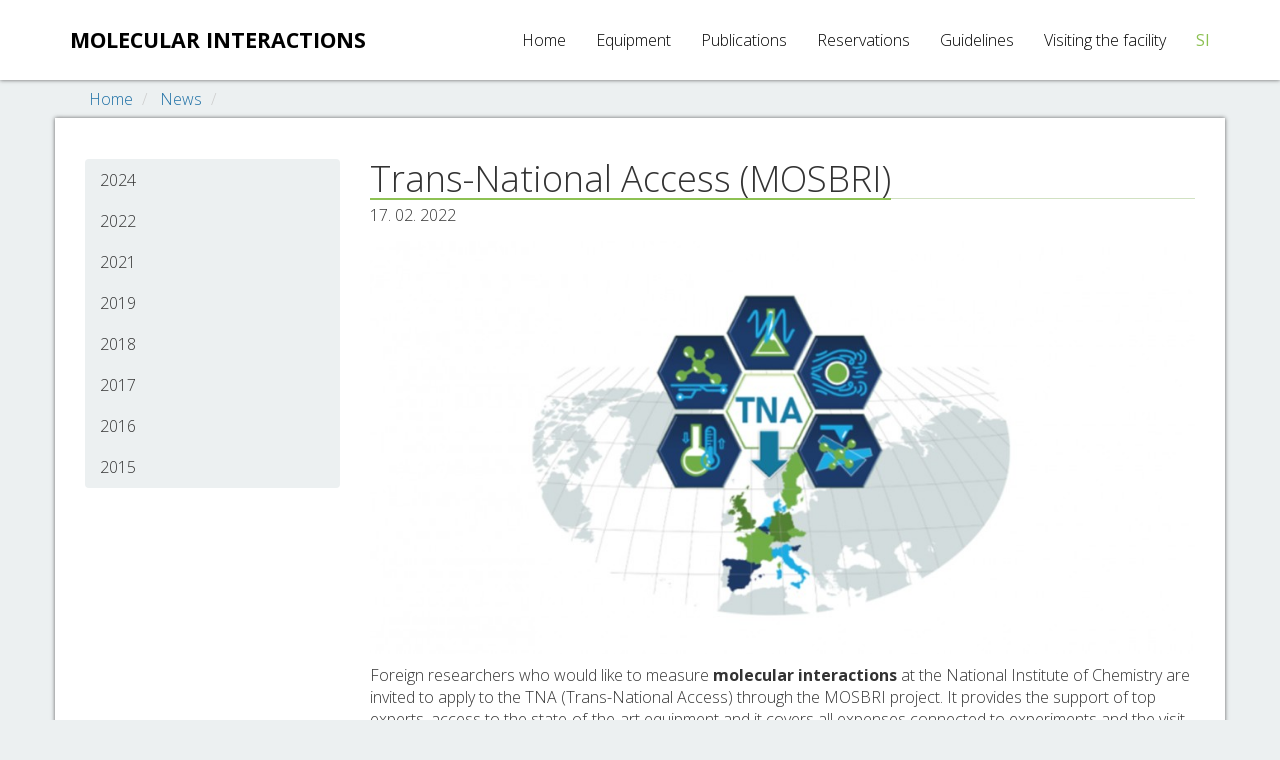

--- FILE ---
content_type: text/html
request_url: http://www.molekulske-interakcije.si/en/news/33/trans-national-access-(mosbri)
body_size: 2802
content:
<!DOCTYPE html>
<html>
  <head>
    <title>Trans-National Access (MOSBRI)</title>
    <meta charset="UTF-8">
    <meta name="viewport" content="width=device-width, initial-scale=1.0">
    <!-- Bootstrap -->
		<link rel="stylesheet" href="/template/bootstrap/3.3.5/css/bootstrap.min.css">
    <link rel="stylesheet" href="/template/font-awesome/4.4.0/css/font-awesome.min.css">		
    <link rel="stylesheet" href="/template/css/neat-blue.css" media="screen" id="neat-stylesheet">

    <link rel="stylesheet" href="http://blueimp.github.io/Gallery/css/blueimp-gallery.min.css">
    <link rel="stylesheet" href="/template/libs/Bootstrap-Image-Gallery-3.1.1/css/bootstrap-image-gallery.min.css">

    <!-- Use google font -->
    <link href="http://fonts.googleapis.com/css?family=Open+Sans:100,300,400,700,300italic,400italic,700italic&subset=latin-ext" rel="stylesheet" type="text/css" />

    <!-- jQuery (necessary for Bootstrap's JavaScript plugins) -->
    <script src="https://ajax.googleapis.com/ajax/libs/jquery/1.11.3/jquery.min.js"></script>

    <!-- HTML5 shim and Respond.js IE8 support of HTML5 elements and media queries -->
    <!--[if lt IE 9]>
      <script src="/template/js/html5shiv.js"></script>
      <script src="/template/js/respond.min.js"></script>
    <![endif]-->

		<link rel="shortcut icon" href="/favicon.ico" type="image/x-icon">
		<link rel="icon" href="/favicon.ico" type="image/x-icon">
  </head>
  <body class="background-clouds">
    <div id="nav-wrapper" class="background-white color-black">
      <nav id="mainMenu" class="navbar navbar-fixed-top" role="navigation">
        <div class="container">
          <!-- Brand and toggle get grouped for better mobile display -->
          <div class="navbar-header">
            <button type="button" class="navbar-toggle" data-toggle="collapse" data-target=".navbar-ex1-collapse">
              <span class="sr-only">Toggle navigation</span>
              <span class="icon-bar background-lead"></span>
              <span class="icon-bar background-lead"></span>
              <span class="icon-bar background-lead"></span>
            </button>
            <a class="navbar-brand" href="index.html"><!--img src="/template/img/logo.png" alt="logo"--><p>Molecular interactions</p></a>
          </div>

          <!-- Collect the nav links, forms, and other content for toggling -->
          <div class="collapse navbar-collapse navbar-ex1-collapse">
            <ul class="nav navbar-nav navbar-right"><li class=""><a href="/en/index.html">Home</a><li class=""><a href="/en/technology-and-equipment.html">Equipment</a></li><li class=""><a href="/en/publications.html">Publications</a></li><li class=""><a href="/en/reservations.html">Reservations</a></li><li class=""><a href="/en/guidelines.html">Guidelines</a></li><li class=""><a href="/en/visiting-the-facility.html">Visiting the facility</a></li>			<li class="">
                <a href="/sl/index.html" style="font-weight: 400; color: #8dc153">SI</span></a>
			</li>
		</ul>
          </div><!-- /.navbar-collapse -->
        </div>
      </nav>
    </div>
    
    <!-- Breadcrumbs - START -->
    <div class="breadcrumbs-container">
      <div class="container">
        <ol class="breadcrumb">
          <li><a href="/en/index.html">Home</a></li><li><a href="/en/news.html">News</a></li><li></li>					
        </ol>
      </div>
    </div>
    <!-- Breadcrumbs - END -->

    <div class="container boxed shadowed">
    <!-- Component: aboutus/aboutus.html - START -->
    <section class="">
        <div class="row">
          <div class="col-md-3">
            <div class="list-group bright background-clouds color-text">              
              <a href="/en/news.html?year=2024" class="list-group-item">2024</a><a href="/en/news.html?year=2022" class="list-group-item">2022</a><a href="/en/news.html?year=2021" class="list-group-item">2021</a><a href="/en/news.html?year=2019" class="list-group-item">2019</a><a href="/en/news.html?year=2018" class="list-group-item">2018</a><a href="/en/news.html?year=2017" class="list-group-item">2017</a><a href="/en/news.html?year=2016" class="list-group-item">2016</a><a href="/en/news.html?year=2015" class="list-group-item">2015</a>
            </div>
          </div>
          <div class="col-md-9">
            <div class="content">
              <h1><span>Trans-National Access (MOSBRI)</span></h1>
							<div style="margin-top: -20px; margin-bottom: 15px;">17. 02. 2022</div>
<img src="/images/rcrop.php?t=news&f=ne_image1&w=1000&h=500&id=33">
<p>Foreign researchers who would like to measure <strong>molecular interactions</strong> at the National Institute of Chemistry are invited to apply to the TNA (Trans-National Access) through the MOSBRI project. It provides the support of top experts, access to the state-of-the-art equipment and it covers all expenses connected to experiments and the visit itself. At the National Institute of Chemistry, we offer the possibility of independent measurements with the supervision of experts and the possibility of remote access.</p>
<p><a href="https://www.mosbri.eu/apply-for-tna/">https://www.mosbri.eu/apply-for-tna/</a></p>


							
							
            </div>
          </div>
        </div>    </section>
    <!-- Component: aboutus/aboutus.html - END -->
		</div>
        <footer class="background-midnight-blue color-white">
      <div class="container">       			  
        <div class="row">
          <div class="col-md-12">   						         
            <center>All rights reserved. 2004 - 2025, <a href="http://molekulske-interakcije.si">molekulske-interakcije.si</a></center>
          </div>
        </div>
      </div>
    </footer>


    <!-- The Bootstrap Image Gallery lightbox, should be a child element of the document body -->
    <div id="blueimp-gallery" class="blueimp-gallery">
      <!-- The container for the modal slides -->
      <div class="slides"></div>
      <!-- Controls for the borderless lightbox -->
      <h3 class="title">title</h3>
      <a class="prev">‹</a>
      <a class="next">›</a>
      <a class="close">×</a>
      <a class="play-pause"></a>
      <ol class="indicator"></ol>
      <!-- The modal dialog, which will be used to wrap the lightbox content -->
      <div class="modal fade">
        <div class="modal-dialog">
          <div class="modal-content">
            <div class="modal-header">
              <button type="button" class="close" aria-hidden="true">&times;</button>
              <h4 class="modal-title">title</h4>
            </div>
            <div class="modal-body next"></div>
            <div class="modal-footer">
              <button type="button" class="btn btn-default pull-left prev">
                <i class="glyphicon glyphicon-chevron-left"></i>
                Previous
              </button>
              <button type="button" class="btn btn-primary next">
                Next
                <i class="glyphicon glyphicon-chevron-right"></i>
              </button>
            </div>
          </div>
        </div>
      </div>
    </div>
    <!-- Include all compiled plugins (below), or include individual files as needed -->
    <script src="/template/bootstrap/3.3.5/js/bootstrap.min.js"></script>

    <!-- Include slider -->
    <script src="/template/js/jquery.event.move.js"></script>
    <script src="/template/js/jquery.mixitup.min.js"></script>
    <script src="/template/js/responsive-slider.js"></script>
    <script src="/template/js/responsive-calendar.js"></script>
    <script src="http://blueimp.github.io/Gallery/js/jquery.blueimp-gallery.min.js"></script>
    <script src="/template/libs/Bootstrap-Image-Gallery-3.1.1/js/bootstrap-image-gallery.min.js"></script>
    <script src="/template/js/reduce-menu.js"></script>
    <script src="/template/js/match-height.js"></script>

    <script type="text/javascript">
    $(window).load(function(){
      matchHeight($('.info-thumbnail .caption .description'), 3);
    });		    
    </script>
  </body>
</html>

--- FILE ---
content_type: text/css
request_url: http://www.molekulske-interakcije.si/template/css/neat-blue.css
body_size: 6139
content:
/* CUSTOM */
.table {
}

.background-danger {
    background-color: #ff0000;
}

.news_intro {
  font-size: 12px;
	color: #666;
	line-height: 12px;
}

.img-users {
  height: 50px;
}

.info-thumbnail .special h3 {
	font-size: 16px !important;
	font-weight: bold;
	padding: 10px 20px 10px 20px !important;
}

.carousel-control.right,
.carousel-control.left {
    background-image: none !important;
    filter: none !important;
    background-repeat: repeat-x;
}



/* CALENDAR */
.background-light {
  background-color: #ecf0f1;
}

.responsive-calendar .day.active a {
    background-color: rgba(0, 0, 0, 0.1) !important;
    color: black !important;
		font-weight: bold;
}

.responsive-calendar .day a {
    padding: 2% 2% 40% 0 !important;
		padding-left: 5px !important;
		padding-top: 5px !important;
}

.responsive-calendar .day {
  text-align: left !important;
	margin-bottom: 2px !important;
	margin-right: 0.3%;
	width: 13.9% !important;
}

.responsive-calendar .day .badge {
  bottom: 1px !important;
	top: auto !important;
	padding: 5px 5px !important;
	background: #217dbb;
	font-weight: 300;
	text-align: right;
	line-height: 15px;
}

.day-headers .day {
  color: #217dbb !important;
	font-weight: 400;
}

.responsive-calendar h4 {
  font-weight: 400;
}

/* TEMPLATE */


.responsive-slider-parallax {
  max-width: 100%;
  position: relative;
  padding-top: 80px;
  overflow: hidden;
  margin-bottom: -1px;
}
.responsive-slider-parallax .wrapper {
  position: relative;
  height: 100%;
}
.responsive-slider-parallax .slides-container {
  position: relative;
  overflow: hidden;
  background-image: url(../img/background-paralax.jpg);
  background-size: cover;
  background-position: center; /* 0 0 */
  cursor: move;
}
.responsive-slider-parallax .slides-container.drag {
  cursor: move;
}
.responsive-slider-parallax .slides-container ul {
  list-style-type: none;
  padding: 0;
  margin: 0;
  white-space: nowrap;
  font-size: 0;
}
.responsive-slider-parallax .slides-container ul li {
  display: inline-block;
  width: 100%;
}
.responsive-slider-parallax .slides-container ul li .slide-body {
  display: inline-block;
  position: relative;
  width: 100%;
  height: 380px;
  font-size: 14px;
}
.responsive-slider-parallax .slides-container ul li .slide-body img {
  max-width: 100%;
}
.responsive-slider-parallax .slides-container ul li .slide-body .container {
  height: 100%;
}
.responsive-slider-parallax .slides-container ul li .slide-body .caption {
  position: absolute;
  color: #fff;
}
.responsive-slider-parallax .slides-container ul li .slide-body .caption.header {
  top: 27%;
  width: 100%;
}
.responsive-slider-parallax .slides-container ul li .slide-body .caption.header h2 {
  font-family: "Open Sans", Helvetica, Arial, sans-serif;
  display: inline-block;
  font-size: 100px;
  font-weight: 200;
  text-shadow: 2px 2px 0 #000000;
  border-radius: 6px;
  line-height: 1.3em;
  margin: 0 0 2px 0;
}
.responsive-slider-parallax .slides-container ul li .slide-body .caption.header h2 i {
  font-size: 35px;
}
@media (min-width: 768px) and (max-width: 979px) {
  .responsive-slider-parallax .slides-container ul li .slide-body .caption.header h2 {
    font-size: 50px;
  }
  .responsive-slider-parallax .slides-container ul li .slide-body .caption.header h2 i {
    font-size: 20px;
  }
}
@media (min-width: 481px) and (max-width: 767px) {
  .responsive-slider-parallax .slides-container ul li .slide-body .caption.header h2 {
    font-size: 30px;
  }
  .responsive-slider-parallax .slides-container ul li .slide-body .caption.header h2 i {
    font-size: 20px;
  }
}
@media (max-width: 480px) {
  .responsive-slider-parallax .slides-container ul li .slide-body .caption.header h2 {
    font-size: 20px;
  }
  .responsive-slider-parallax .slides-container ul li .slide-body .caption.header h2 i {
    font-size: 14px;
  }
}
.responsive-slider-parallax .slides-container ul li .slide-body .caption .sub {
  font-family: "Open Sans", Helvetica, Arial, sans-serif;
  font-weight: 300;
  font-size: 22px;
  color: #000000;
  text-shadow: none;
  padding: 0;
  margin-bottom: 0;
}
.responsive-slider-parallax .slides-container ul li .slide-body .caption .sub span {
  background: rgba(255, 255, 255, 0.75);
  padding: 0 5px;
  border-radius: 3px;
}
@media (min-width: 768px) and (max-width: 979px) {
  .responsive-slider-parallax .slides-container ul li .slide-body .caption .sub {
    font-size: 18px;
    line-height: 24px;
    bottom: 0px;
    right: -10px;
  }
}
@media (min-width: 481px) and (max-width: 767px) {
  .responsive-slider-parallax .slides-container ul li .slide-body .caption .sub {
    font-size: 16px;
    line-height: 22px;
    bottom: 0px;
    right: -10px;
  }
}
@media (max-width: 480px) {
  .responsive-slider-parallax .slides-container ul li .slide-body .caption .sub {
    font-size: 10px;
    line-height: 15px;
    bottom: 0px;
    right: 0;
  }
}
@media (min-width: 1200px) {
  .responsive-slider-parallax .slides-container ul li .slide-body {
    height: 480px;
  }
}
@media (min-width: 768px) and (max-width: 979px) {
  .responsive-slider-parallax .slides-container ul li .slide-body {
    height: 300px;
  }
}
@media (min-width: 481px) and (max-width: 767px) {
  .responsive-slider-parallax .slides-container ul li .slide-body {
    height: 220px;
  }
}
@media (max-width: 480px) {
  .responsive-slider-parallax .slides-container ul li .slide-body {
    height: 150px;
  }
}
.responsive-slider-parallax .slider-control {
  position: absolute;
  font-size: 40px;
  color: #000;
  top: 50%;
  background-color: #fff;
  padding: 10px;
  opacity: 40;
  filter: alpha(opacity=4000);
  -webkit-transition: all 0.3s;
  transition: all 0.3s;
}
.responsive-slider-parallax .slider-control.left {
  left: -32px;
  padding-left: 7px;
  border-bottom-right-radius: 4px;
  border-top-right-radius: 4px;
  opacity: 0;
}
.responsive-slider-parallax .slider-control.left:hover {
  text-decoration: none;
  opacity: 100;
  filter: alpha(opacity=10000);
}
.responsive-slider-parallax .slider-control.right {
  right: -32px;
  padding-right: 7px;
  border-bottom-left-radius: 4px;
  border-top-left-radius: 4px;
  opacity: 0;
}
.responsive-slider-parallax .slider-control.right:hover {
  text-decoration: none;
  opacity: 100;
  filter: alpha(opacity=10000);
}
.responsive-slider-parallax:hover .slider-control.left {
  left: 0;
  opacity: 0.75;
}
.responsive-slider-parallax:hover .slider-control.right {
  right: 0;
  opacity: 0.75;
}
.responsive-slider-parallax .pages-wrapper {
  height: 10px;
}
.responsive-slider-parallax .pages-wrapper .pages {
  display: table;
  position: absolute;
  left: 0;
  list-style: none;
  padding: 0;
  width: 100%;
  margin-bottom: 0;
}
.responsive-slider-parallax .pages-wrapper .pages li {
  display: table-cell;
}
.responsive-slider-parallax .pages-wrapper .pages li a {
  display: block;
  color: transparent;
  font-size: 0;
  height: 10px;
  border-top: 0;
  -webkit-transition: background-color 0.7s;
  transition: background-color 0.7s;
  cursor: pointer;
}
.responsive-slider-parallax .pages-wrapper .pages li a.active {
  background-color: #8dc153;
}
.responsive-slider-parallax .pages-wrapper .pages li a:hover {
  background-color: #217dbb;
}
[data-animate] {
  opacity: 0;
  filter: alpha(opacity=0);
}
.responsive-calendar {
  padding: 20px;
  border-radius: 4px;
}
.responsive-calendar .controls {
  text-align: center;
}
.responsive-calendar .controls:before,
.responsive-calendar .controls:after {
  content: " ";
  /* 1 */
  display: table;
  /* 2 */
}
.responsive-calendar .controls:after {
  clear: both;
}
.responsive-calendar .controls a {
  cursor: pointer;
}
.responsive-calendar .controls h4 {
  display: inline;
}
.responsive-calendar .day-headers,
.responsive-calendar .days {
  font-size: 0;
}
.responsive-calendar .day-headers {
  margin-top: 20px;
}
.responsive-calendar .day {
  display: inline-block;
  position: relative;
  font-size: 14px;
  width: 14.28571429%;
  text-align: center;
  -webkit-box-sizing: border-box;
  -moz-box-sizing: border-box;
  box-sizing: border-box;
}
.responsive-calendar .day a {
  color: inherit;
  border-radius: 4px;
  display: block;
  cursor: pointer;
  padding: 20% 0 20% 0;
}
.responsive-calendar .day a:hover {
  text-decoration: none;
  -webkit-box-shadow: inset 0px 0px 0px 1px #ffffff;
  box-shadow: inset 0px 0px 0px 1px #ffffff;
}
.responsive-calendar .day.active a {
  background-color: rgba(255, 255, 255, 0.2);
  color: #ffffff;
}
.responsive-calendar .day.active a:hover {
  background-color: rgba(255, 255, 255, 0.3);
}
.responsive-calendar .day.not-current a {
  opacity: 0.4;
  filter: alpha(opacity=40);
}
.responsive-calendar .day.sat,
.responsive-calendar .day.sun {
  font-weight: bold;
}
.responsive-calendar .day .badge {
  position: absolute;
  top: 1px;
  right: 1px;
  border-top-right-radius: 4px;
  border-bottom-left-radius: 4px;
  border-top-left-radius: 0;
  border-bottom-right-radius: 0;
  padding: 3px 3px;
  z-index: 1;
}
@keyframes gallery-humbnail {
  0% {
    box-shadow: 0 0 0 0 #8dc153;
  }
  50% {
    box-shadow: 0 0 0 10px #8dc153;
  }
  100% {
    box-shadow: 0 0 0 3px #8dc153;
  }
}
@-webkit-keyframes gallery-humbnail /* Safari and Chrome */ {
  0% {
    box-shadow: 0 0 0 3px #8dc153;
  }
  50% {
    box-shadow: 0 0 0 10px #8dc153;
  }
  100% {
    box-shadow: 0 0 0 3px #8dc153;
  }
}
@keyframes info-humbnail {
  0% {
    box-shadow: 0 0 0 0 #8dc153;
  }
  50% {
    box-shadow: 0 0 0 6px #8dc153;
  }
  100% {
    box-shadow: 0 0 0 3px #8dc153;
  }
}
@-webkit-keyframes info-humbnail /* Safari and Chrome */ {
  0% {
    box-shadow: 0 0 0 3px #8dc153;
  }
  50% {
    box-shadow: 0 0 0 6px #8dc153;
  }
  100% {
    box-shadow: 0 0 0 3px #8dc153;
  }
}
body {
  font-family: "Open Sans", Helvetica, Arial, sans-serif;
  font-size: 16px;
  font-weight: 300;
}
.boxed {
  padding-left: 29px;
  padding-right: 29px;
  background-color: #fff;
}
.boxed.shadowed {
  border-left: 1px transparent solid;
  border-right: 1px transparent solid;
  border-top: 1px transparent solid;
  -webkit-box-shadow: 0px 0px 4px rgba(50, 50, 50, 0.75);
  box-shadow: 0px 0px 4px rgba(50, 50, 50, 0.75);
}
.boxed.bordered {
  padding-left: 30px;
  padding-right: 30px;
  border-left: 1px #ccc solid;
  border-right: 1px #ccc solid;
  border-top: 1px #ccc solid;
}
.boxed section[class*="background-"],
.boxed section.image-bg {
  margin-left: -30px;
  margin-right: -30px;
  padding-left: 30px;
  padding-right: 30px;
}
a,
.btn-link {
  color: #1d6fa5;
}
a:hover,
.btn-link:hover {
  color: #1d6fa5;
}
a:focus,
.btn-link:focus {
  text-decoration: none;
}
.btn {
  -webkit-transition: background 0.3s;
  transition: background 0.3s;
}
.btn-lead {
  background-color: #8dc153;
  color: #fff;
  border: 1px #8dc153 solid;
}
.btn-lead:hover {
  background-color: #7bb140;
  color: #fff;
  border: 1px #7bb140 solid;
}
.btn-lead.darken {
  background-color: #217dbb;
  border: 1px #1d6fa5 solid;
}
.btn-lead.darken:hover {
  background-color: #196090;
  border: 1px #16527a solid;
}
.btn-lead.lighten {
  background-color: #5faee3;
  border: 1px #75b9e7 solid;
}
.btn-lead.lighten:hover {
  background-color: #8dc153;
  border: 1px #258cd1 solid;
}
section,
footer {
  position: relative;
  padding: 40px 0 20px 0;
  background: #fff;
}

footer {
  padding: 20px 0 20px 0 !important;
}

section.border-bottom,
footer.border-bottom {
  border-bottom: 1px #555555 solid;
}
section.border-bottom:before,
footer.border-bottom:before {
  content: "";
  display: block;
  position: absolute;
  bottom: -21px;
  left: 50%;
  width: 0;
  height: 0;
  margin-left: -21px;
  border-top: 21px #555555 solid;
  border-left: 21px transparent solid;
  border-right: 21px transparent solid;
  z-index: 1;
}
section.border-bottom:after,
footer.border-bottom:after {
  content: "";
  display: block;
  position: absolute;
  bottom: -20px;
  left: 50%;
  width: 0;
  height: 0;
  margin-left: -20px;
  border-top: 20px white solid;
  border-left: 20px transparent solid;
  border-right: 20px transparent solid;
  z-index: 1;
}
section .fa.fa-hero,
footer .fa.fa-hero {
  display: block;
  font-size: 120px;
  margin-bottom: 30px;
}
section.border,
footer.border {
  border-top: 1px #ccc solid;
  border-bottom: 1px #ccc solid;
}
section.border-top,
footer.border-top {
  border-top: 1px #ccc solid;
}
section.border-bottom,
footer.border-bottom {
  border-bottom: 1px #ccc solid;
}
section h1,
footer h1,
section h2,
footer h2 {
  border-bottom: 1px rgba(102, 157, 54, 0.3) solid;
	#7bb140
}
section h1.no-border,
footer h1.no-border,
section h2.no-border,
footer h2.no-border {
  border: 0;
}
section h1.large,
footer h1.large,
section h2.large,
footer h2.large {
  font-weight: 100;
  font-size: 64px;
  border: 0;
}
section h1.x-large,
footer h1.x-large,
section h2.x-large,
footer h2.x-large {
  font-weight: 100;
  font-size: 84px;
  border: 0;
}
section h1 span,
footer h1 span,
section h2 span,
footer h2 span {
  display: inline-block;
  border-bottom: 2px #8dc153 solid;
  margin-bottom: -2px;
}
section h1 a,
footer h1 a,
section h2 a,
footer h2 a {
  display: inline-block;
  margin-bottom: -2px;
}
section h1 a:hover,
footer h1 a:hover,
section h2 a:hover,
footer h2 a:hover {
  border-bottom: 2px #8dc153 solid;
  text-decoration: none;
}
section h1,
footer h1 {
  margin: 0 0 25px 0;
}
[class*="col-"] {
  margin-bottom: 30px;
}
form [class*="col-"],
footer [class*="col-"] {
  margin-bottom: 0;
}
h1,
h2,
h3,
h4 {
  font-family: "Open Sans", Helvetica, Arial, sans-serif;
  font-weight: 300;
}
h1.text-left,
h2.text-left,
h3.text-left,
h4.text-left {
  text-align: left;
}
h1.text-center,
h2.text-center,
h3.text-center,
h4.text-center {
  display: block;
  text-align: center;
  border-bottom: 0;
}
h1.text-right,
h2.text-right,
h3.text-right,
h4.text-right {
  text-align: right;
}
.lead {
  font-size: 18px;
  font-weight: 300;
}
.pagination li a {
  border: 0;
  background-color: #ecf0f1;
}
.pagination li a:hover {
  background-color: #bdc3c7;
  color: #fff;
}
.pagination li a:hover a,
.pagination li a:hover .btn-link {
  color: #cce5f6;
}
.pagination li a:hover a:hover,
.pagination li a:hover .btn-link:hover {
  color: #cce5f6;
}
.pagination li a:hover a.btn {
  color: #fff;
}
.pagination li a:hover a.btn.btn-default {
  color: #333333;
}
.pagination li.active a {
  background-color: #8dc153;
}
.pagination li.disabled a {
  background-color: #ecf0f1;
}
.pagination li.disabled a:hover {
  background-color: #ecf0f1;
}
.image-bg {
  padding: 60px 0 30px 0;
  min-height: 100%;
  background-size: cover;
  background-attachment: fixed;
  background-repeat: no-repeat;
  background-position: center center;
}
.reduce-top-margin {
  margin-top: -30px;
}
.reduce-bottom-margin {
  margin-bottom: -40px;
}
.list-group {
  border-radius: 4px;
  color: #fff;
}
.list-group .list-group-item {
  background-color: transparent;
  border: 0;
  color: inherit;
  -webkit-transition: padding-left 0.5s;
  transition: padding-left 0.5s;
}
.list-group .list-group-item h1,
.list-group .list-group-item h2,
.list-group .list-group-item h3,
.list-group .list-group-item h4,
.list-group .list-group-item h5 {
  margin: 0;
}
.list-group .list-group-item.active {
  background-color: rgba(255, 255, 255, 0.2);
  border-top: 1px #fff solid;
  border-bottom: 1px #fff solid;
}
.list-group a.list-group-item:hover {
  background-color: rgba(255, 255, 255, 0.2);
  color: inherit;
  padding-left: 25px;
}
.list-group.bright .list-group-item.active {
  background-color: #8dc153;
  color: #fff;
  border: 0;
}
.list-group.bright .list-group-item.active:hover {
  background-color: #8dc153;
  color: #fff;
}
.list-group.bright a.list-group-item:hover {
  background-color: rgba(0, 0, 0, 0.05);
  color: #333333;
}
.navbar {
  -webkit-box-shadow: 0px 0px 4px rgba(50, 50, 50, 0.75);
  box-shadow: 0px 0px 4px rgba(50, 50, 50, 0.75);
  margin: 0;
  border: 0;
  background-color: inherit;
}
.navbar .nav.navbar-nav > li > a {
  color: inherit;
  position: relative;
  padding-top: 30px;
  padding-bottom: 30px;
  -webkit-transition: padding .5s;
  transition: padding .5s;
  font-weight: 300;
  font-size: 16px;
  /*&:after {
					content: "";
					display: block;
					position: absolute;
					bottom: -6px;
					left: 0;
					width: 0%;
					height: 6px;
					background-color: #fff;
					.border-bottom-radius(@border-radius-base);

					.transition(width .5s);
				}*/
}
.navbar .nav.navbar-nav > li > a:focus {
  background: transparent;
}
.navbar .nav.navbar-nav > li > a .fa {
  color: #8dc153;
}
.navbar .nav.navbar-nav > li > a .caret {
  border-bottom-color: #8dc153;
  border-top-color: #8dc153;
}
.navbar .nav.navbar-nav > li > a:hover {
  padding-top: 40px;
  padding-bottom: 20px;
  background: rgba(0, 0, 0, 0.05) /*&:after {
						width: 100%;
						background-color: darken(@leadColor, 20%);
					}*/;
}
.navbar .nav.navbar-nav > li.active > a {
  background: #8dc153;
  color: #fff;
  /*&:after {
						content: "";
						display: block;
						position: absolute;
						bottom: -6px;
						left: 0;
						width: 100%;
						height: 6px;
						background-color: darken(@leadColor, 10%);
						.border-bottom-radius(@border-radius-base);

						.transition(width .5s);
					}*/
  /*&:after {
						width: 100%;
						background-color: darken(@leadColor, 10%);
					}*/
}
.navbar .nav.navbar-nav > li.active > a .fa {
  color: #8bc4ea;
}
.navbar .nav.navbar-nav > li.active > a .caret {
  border-bottom-color: #fff;
  border-top-color: #fff;
}
.navbar .nav.navbar-nav > li.open > a {
  padding-top: 40px;
  padding-bottom: 20px;
  background-color: #434955;
  color: #fff;
}
.navbar .nav.navbar-nav > li.open > a .fa {
  color: #8dc153;
}
.navbar .nav.navbar-nav > li.open > a .caret {
  border-bottom-color: #fff;
  border-top-color: #fff;
}
.navbar .nav.navbar-nav > li.open .dropdown-menu {
  -webkit-transform: scale(1,1);
  -ms-transform: scale(1,1);
  transform: scale(1,1);
  visibility: visible;
}
.navbar .nav.navbar-nav > li .dropdown-menu {
  display: block;
  visibility: hidden;
  border: 0;
  background-color: #434955;
  color: #fff;
  -webkit-box-shadow: none;
  box-shadow: none;
  -webkit-transition: -webkit-transform 0.5s;
  -moz-transition: -moz-transform 0.5s;
  -o-transition: -o-transform 0.5s;
  transition: transform 0.5s;
  -webkit-transform-origin: left top;
  -ms-transform-origin: left top;
  transform-origin: left top;
  -webkit-transform: scale(1,0);
  -ms-transform: scale(1,0);
  transform: scale(1,0);
}
.navbar .nav.navbar-nav > li .dropdown-menu li a {
  color: #fff;
  -webkit-transition: background 0.3s;
  transition: background 0.3s;
}
.navbar .nav.navbar-nav > li .dropdown-menu li a:hover {
  background-color: #8dc153;
}
.navbar .nav.navbar-nav > li .dropdown-menu li form {
  padding: 10px 20px;
  width: 300px;
}
.navbar .nav.navbar-nav > li .dropdown-menu li.active a {
  background-color: #217dbb;
}
.navbar .nav.navbar-nav > li .dropdown-menu .divider {
  background-color: #16527a;
}
.navbar .navbar-brand {
  padding-top: 30px;
  padding-bottom: 30px;
  text-transform: uppercase;
  -webkit-transition: padding 0.5s;
  transition: padding 0.5s;
  font-weight: 700;
  color: inherit;
  white-space: nowrap;
	font-size: 16pt;
}
.navbar .navbar-brand img {
  display: inline-block;
  height: 40px;
  margin: -10px 10px -10px 0;
  border: 0;
  padding: 0;
  vertical-align: top;
}
.navbar.scroll .nav.navbar-nav > li > a {
  padding-top: 15px;
  padding-bottom: 15px;
}
.navbar.scroll .nav.navbar-nav > li > a:hover {
  padding-top: 15px;
  padding-bottom: 15px;
}
.navbar.scroll .navbar-brand {
  padding-top: 15px;
  padding-bottom: 15px;
}
.navbar.scroll .navbar-brand img {
  height: 40px;
  margin: -10px 10px -10px 0;
  border: 0;
  padding: 0;
  vertical-align: top;
}
.breadcrumbs-container {
  margin-top: 80px;
}
.breadcrumbs-container .breadcrumb {
  border-radius: 0;
  background: transparent;
  margin-bottom: 0;
}
.breadcrumbs-container .breadcrumb li a {
  display: inline-block;
  padding: 0 4px 0 4px;
  border-radius: 3px;
  -webkit-transition: all 0.2s;
  transition: all 0.2s;
}
.breadcrumbs-container .breadcrumb li a:hover {
  text-decoration: none;
  background-color: #8dc153;
  color: #fff;
}
.news {
  margin: 30px 0;
}
.news a.news-link {
  display: block;
  color: #fff;
  margin-bottom: 20px;
}
.news a.news-link:hover {
  text-decoration: none;
  color: inherit;
}
.news a.news-link:hover .media {
  background-color: #8dc153;
  color: #fff;
}
.news .media {
  border-width: 0;
  border-style: solid;
  border-radius: 4px;
  position: relative;
  overflow: visible;
  -webkit-transition: all 0.3s;
  transition: all 0.3s;
}
.news .media .border-white {
  border-color: #fff;
}
.news .media .border-black {
  border-color: #000;
}
.news .media .pull-left,
.news .media .pull-right {
  width: 240px;
  margin: 0;
}
.news .media .pull-left .media-object,
.news .media .pull-right .media-object {
  position: relative;
  max-width: 100%;
  border-bottom-left-radius: 4px;
  border-top-left-radius: 4px;
}
.news .media .media-body {
  padding: 20px;
  border-bottom-right-radius: 4px;
  border-top-right-radius: 4px;
  font-weight: 300;
}
.news .media .media-body p {
  margin-bottom: 0;
}
.info-row {
  font-size: 0;
}
.info-row .content {
  display: inline-block;
  font-size: 16px;
  vertical-align: middle;
}
.info-row .info {
  width: 80%;
}
.info-row .info .info-head {
  margin: 0 0 10px 0;
}
.info-row .link {
  width: 20%;
}
.info-thumbnail {
  position: relative;
  padding: 0 0 1px 0;
  border: 0;
  color: inherit;
  margin-bottom: 0;
  background-color: transparent;
}
.info-thumbnail > div:first-child,
.info-thumbnail > img:first-child {
  border-top-right-radius: 4px;
  border-top-left-radius: 4px;
}
.info-thumbnail > div:last-child,
.info-thumbnail > img:last-child {
  border-bottom-right-radius: 4px;
  border-bottom-left-radius: 4px;
}
.info-thumbnail .round {
  border-radius: 4px;
}
.info-thumbnail.padding1 {
  padding: 1px;
}
.info-thumbnail .service {
  opacity: 0;
  position: absolute;
  top: 0;
  bottom: 0;
  left: 0;
  right: 0;
  background-color: rgba(0, 0, 0, 0.3);
  text-align: center;
  color: #fff;
  border-top-right-radius: 4px;
  border-top-left-radius: 4px;
  border-bottom-right-radius: 4px;
  border-bottom-left-radius: 4px;
  -webkit-transition: opacity 0.5s;
  transition: opacity 0.5s;
}
.info-thumbnail .service:before {
  content: "";
  display: inline-block;
  width: 0;
  height: 100%;
  vertical-align: middle;
}
.info-thumbnail .service .service-name {
  display: inline-block;
  text-align: center;
  vertical-align: middle;
  -webkit-transform: scale(0.5, 0.5);
  -ms-transform: scale(0.5, 0.5);
  transform: scale(0.5, 0.5);
  -webkit-transition: -webkit-transform 0.8s;
  -moz-transition: -moz-transform 0.8s;
  -o-transition: -o-transform 0.8s;
  transition: transform 0.8s;
  width: 90%;
}
.info-thumbnail .service .service-name .fa {
  font-size: 22px;
}
.info-thumbnail .service .service-name h1,
.info-thumbnail .service .service-name h2,
.info-thumbnail .service .service-name h3,
.info-thumbnail .service .service-name h4,
.info-thumbnail .service .service-name h5 {
  margin-top: 0;
}
.info-thumbnail .service .service-name .btn-service {
  background-color: transparent;
  border-color: #fff;
  color: #fff;
}
.info-thumbnail .service .service-name .btn-service:hover {
  background-color: rgba(255, 255, 255, 0.3);
}
.info-thumbnail.popular {
  margin-top: -15px;
}
.info-thumbnail.popular .caption {
  padding-bottom: 35px;
}
.info-thumbnail.popular .caption .description {
  margin-bottom: 25px;
}
.info-thumbnail.with-icon {
  margin-top: 45px;
}
.info-thumbnail .special {
  width: 100%;
  text-align: center;
}
.info-thumbnail .special h1,
.info-thumbnail .special h2,
.info-thumbnail .special h3,
.info-thumbnail .special h4,
.info-thumbnail .special h5 {
  padding: 5px 20px 5px 20px;
  margin: 0;
}
.info-thumbnail .pricing-head {
  width: 100%;
  height: 100px;
}
.info-thumbnail .pricing-head.bordered {
  padding: 1px 1px 0 1px;
}
.info-thumbnail .pricing-head.bordered .pricing-head-body {
  height: 99px;
}
.info-thumbnail .pricing-head .pricing-head-body {
  width: 100%;
  height: 100px;
  border-top-right-radius: 4px;
  border-top-left-radius: 4px;
  text-align: right;
}
.info-thumbnail .pricing-head .pricing-head-body.no-border-radius {
  border-top-right-radius: 0;
  border-top-left-radius: 0;
}
.info-thumbnail .pricing-head .pricing-head-body:before {
  content: "";
  display: inline-block;
  height: 100%;
  vertical-align: middle;
  margin-right: -0.25em;
  /* Adjusts for spacing */
}
.info-thumbnail .pricing-head .pricing-head-body .price-wrapper {
  display: inline-block;
  vertical-align: middle;
  font-family: "Open Sans", Helvetica, Arial, sans-serif;
  padding-right: 19px;
  text-align: center;
}
.info-thumbnail .pricing-head .pricing-head-body .price-wrapper .price {
  font-size: 60px;
  line-height: 60px;
}
.info-thumbnail .pricing-head .pricing-head-body .price-wrapper .per {
  font-size: 14px;
  line-height: 20px;
}
.info-thumbnail .icon {
  position: absolute;
  top: -40px;
  left: 20px;
}
.info-thumbnail .icon .fa-stack {
  font-size: 50px;
}
.info-thumbnail .caption {
  color: inherit;
  padding: 20px;
  border-bottom-right-radius: 4px;
  border-bottom-left-radius: 4px;
}
.info-thumbnail .caption.bordered {
  margin: 0 1px 0 1px;
}
.info-thumbnail .caption [class*="fa fa-"] {
  display: inline-block;
  width: 20px;
  font-size: 18px;
  vertical-align: middle;
}
.info-thumbnail .caption h3 {
  margin-top: 0;
}
.info-thumbnail .caption h3 [class*="fa fa-"] {
  margin-left: -8px;
  margin-right: 8px;
  font-size: 1.5em;
  width: auto;
  vertical-align: baseline;
}
.info-thumbnail .caption .buttons {
  margin-top: 10px;
  margin-bottom: 0;
  text-align: right;
}
.info-thumbnail .caption .news {
  margin: 0 0 10px 0;
  border-radius: 4px;
}
.info-thumbnail .caption .news .pull-left,
.info-thumbnail .caption .news .pull-right {
  font-size: 30px;
  text-align: right;
  line-height: 20px;
}
.info-thumbnail .caption .news .pull-left small,
.info-thumbnail .caption .news .pull-right small {
  font-size: 14px;
}
.info-thumbnail .caption .news .media-body .media-heading {
  font-weight: 400;
}
.info-thumbnail .caption .news .media-body p {
  margin: 0;
}
.info-thumbnail .caption .news-link {
  color: inherit;
  text-decoration: none;
}
.info-thumbnail .caption .news-link .news {
  padding: 5px;
  -webkit-transition: all 0.2s;
  transition: all 0.2s;
}
.info-thumbnail .caption .news-link:hover .news {
  background-color: #8dc153;
  color: #fff;
}
.info-thumbnail .caption .news-link:hover .news a,
.info-thumbnail .caption .news-link:hover .news .btn-link {
  color: #cce5f6;
}
.info-thumbnail .caption .news-link:hover .news a:hover,
.info-thumbnail .caption .news-link:hover .news .btn-link:hover {
  color: #cce5f6;
}
.info-thumbnail .caption .news-link:hover .news a.btn {
  color: #fff;
}
.info-thumbnail .caption .news-link:hover .news a.btn.btn-default {
  color: #333333;
}
.info-thumbnail .caption .news-link:hover .news .pull-right,
.info-thumbnail .caption .news-link:hover .news .pull-left {
  color: #b6daf2;
}
.info-thumbnail-link {
  color: inherit;
}
.info-thumbnail-link:hover {
  color: inherit;
  text-decoration: none;
}
.info-thumbnail-link:hover .info-thumbnail {
  animation: info-humbnail 0.4s forwards;
  -webkit-animation: info-humbnail 0.4s forwards;
  /* Safari and Chrome */
}
.info-thumbnail-link:hover .info-thumbnail .service {
  opacity: 1;
  filter: alpha(opacity=100);
}
.info-thumbnail-link:hover .info-thumbnail .service .service-name {
  -webkit-transform: scale(1, 1);
  -ms-transform: scale(1, 1);
  transform: scale(1, 1);
}
.filters {
  list-style: none;
  padding: 0;
  margin-bottom: 20px;
}
.filters .filter {
  display: inline-block;
}
.filters .filter.active a {
  border: 1px #8dc153 solid;
}
.filters .filter a {
  display: block;
  padding: 3px 5px;
  border: 1px transparent solid;
  color: inherit;
  cursor: pointer;
  border-radius: 3px;
  -webkit-transition: background-color 0.2s;
  transition: background-color 0.2s;
}
.filters .filter a:hover {
  text-decoration: none;
  background-color: #8dc153;
  color: #fff;
}
.mix {
  display: none;
  opacity: 0;
}
.gallery-thumbnail {
  padding: 0;
  border: 0;
  background: transparent;
}
.gallery-thumbnail img {
  -webkit-box-shadow: 0 0 0 3px #8dc153;
  box-shadow: 0 0 0 3px #8dc153;
  -webkit-transition: -webkit-transform 1s, box-shadow .5s;
  -moz-transition: -moz-transform 1s, box-shadow .5s;
  -o-transition: -o-transform 1s, box-shadow .5s;
  transition: transform 1s, box-shadow .5s;
}
.gallery-thumbnail:hover img {
  animation: gallery-humbnail 0.6s forwards;
  -webkit-animation: gallery-humbnail 0.6s forwards;
  /* Safari and Chrome */
  -webkit-box-shadow: 0 0 0 10px #8dc153;
  box-shadow: 0 0 0 10px #8dc153;
  -webkit-transform: scale(1.07);
  -ms-transform: scale(1.07);
  transform: scale(1.07);
}
.faq .panel {
  border: 0;
  -webkit-box-shadow: none;
  box-shadow: none;
}
.faq .panel .panel-heading {
  background-color: #8dc153;
}
.faq .panel .panel-heading .panel-title a {
  color: #fff;
  padding-left: 0;
  -webkit-transition: padding-left 0.5s;
  transition: padding-left 0.5s;
}
.faq .panel .panel-heading .panel-title a a,
.faq .panel .panel-heading .panel-title a .btn-link {
  color: #cce5f6;
}
.faq .panel .panel-heading .panel-title a a:hover,
.faq .panel .panel-heading .panel-title a .btn-link:hover {
  color: #cce5f6;
}
.faq .panel .panel-heading .panel-title a a.btn {
  color: #fff;
}
.faq .panel .panel-heading .panel-title a a.btn.btn-default {
  color: #333333;
}
.faq .panel .panel-heading .panel-title a:hover {
  text-decoration: none;
  padding-left: 10px;
}
.faq .panel .panel-collapse .panel-body {
  border: 0;
}
.blog-entry {
  margin-top: 0;
  margin-bottom: 30px;
}
.blog-entry img.media-object {
  border-radius: 4px;
}
.blog-entry .blog-entry-content {
  border-left: 5px #8dc153 solid;
  padding-left: 10px;
}
.blog-entry .blog-entry-content.no-border {
  border: 0;
  padding-left: 0;
}
.blog-entry .blog-entry-content h1,
.blog-entry .blog-entry-content h2 {
  margin-top: 0;
  margin-bottom: 5px;
}
.blog-entry .blog-entry-content h3,
.blog-entry .blog-entry-content h4,
.blog-entry .blog-entry-content h5 {
  margin-top: 0;
  margin-bottom: 0;
}
.blog-entry .blog-entry-content .category {
  text-transform: uppercase;
}
.blog-entry .blog-entry-content .date {
  margin-bottom: 10px;
}
.blog-entry .blog-entry-content .blog-entry {
  margin-top: 30px;
  margin-bottom: 0;
}
li.blog-entry .blog-entry:last-child {
  margin-bottom: 0;
}
.side-list {
  list-style-type: none;
  padding: 0;
}
.side-list li:before {
  content: "\f0da";
  font-family: FontAwesome;
  margin-left: 5px;
  margin-right: 5px;
}
.pricing-list {
  list-style-type: none;
  padding: 0;
}
.pricing-list li:before {
  content: "\f00c";
  font-family: FontAwesome;
  margin-left: 5px;
  margin-right: 5px;
  color: #8dc153;
}
.side-gallery .info-thumbnail {
  margin-bottom: 30px;
}
footer h1,
footer h2,
footer h3 {
  margin-top: 0;
  border-bottom: 1px #8dc153 solid;
  padding-bottom: 3px;
}
footer .nav-footer {
  list-style: none;
  padding: 0;
}
footer .testimonial {
  font-style: italic;
}
footer .social {
  font-size: 22px;
  text-align: right;
}
footer .social a:hover {
  text-decoration: none;
  text-shadow: 0 0 5px #fff;
}
footer .social a [class*="icon"] {
  margin-left: 5px;
  margin-right: 5px;
}
footer .author {
  text-align: right;
  font-size: 12px;
  color: #8dc153;
  margin-top: -10px;
}
footer .author:before {
  content: "@";
}
footer hr {
  border-top: 0;
  border-bottom: 1px #8dc153 solid;
  margin-top: 10px;
  margin-bottom: 10px;
}
.content img {
  display: block;
  max-width: 100%;
  margin: 10px 0 10px 0;
  border-radius: 4px;
}
.content img.pull-left {
  display: inline;
  margin: 10px 10px 10px 0;
}
.content img.pull-right {
  display: inline;
  margin: 10px 0 10px 10px;
}
.content p:last-child {
  margin-bottom: 0;
}
.http-error {
  font-size: 26px;
}
.http-error .http-error-number {
  font-family: "Open Sans", Helvetica, Arial, sans-serif;
  font-size: 150px;
  font-weight: bold;
}
.http-error .icon-image {
  font-size: 150px;
}
.background-white {
  background-color: #fff;
}
.background-black {
  background-color: #000;
}
.background-gray-light {
  background-color: #ddd;
}
.background-gray-dark {
  background-color: #333;
}
.background-lead {
  background-color: #8dc153;
}
.background-lead-light {
  background-color: #5faee3;
}
.background-lead-lighter {
  background-color: #b6daf2;
}
.background-lead-dark {
  background-color: #217dbb;
}
.background-lead-darker {
  background-color: #124364;
}
.background-turquoise {
  background-color: #1abc9c;
}
.background-green-sea {
  background-color: #16a085;
}
.background-emerald {
  background-color: #2ecc71;
}
.background-nephritis {
  background-color: #27ae60;
}
.background-peter-river {
  background-color: #8dc153;
}
.background-belize-hole {
  background-color: #7bb140;
}
.background-amethyst {
  background-color: #9b59b6;
}
.background-wisteria {
  background-color: #8e44ad;
}
.background-wet-asphalt {
  background-color: #34495e;
}
.background-midnight-blue {
  background-color: #434955;
}
.background-sun-flower {
  background-color: #f1c40f;
}
.background-orange {
  background-color: #f39c12;
}
.background-carrot {
  background-color: #e67e22;
}
.background-pumpkin {
  background-color: #d35400;
}
.background-alizarin {
  background-color: #e74c3c;
}
.background-pomegranate {
  background-color: #c0392b;
}
.background-clouds {
  background-color: #ecf0f1;
}
.background-silver {
  background-color: #bdc3c7;
}
.background-concrete {
  background-color: #95a5a6;
}
.background-asbestos {
  background-color: #7f8c8d;
}
.color-white {
  color: #fff;
}
.color-white a,
.color-white .btn-link {
  color: #ddf1b3;
}
.color-white a:hover,
.color-white .btn-link:hover {
  color: #cce5f6;
}
.color-white a.btn {
  color: #fff;
}
.color-white a.btn.btn-default {
  color: #333333;
}
.color-text {
  color: #333333;
}
.color-black {
  color: #000;
}
.color-lead {
  color: #8dc153;
}
.color-lead-light {
  color: #5faee3;
}
.color-lead-lighter {
  color: #b6daf2;
}
.color-lead-dark {
  color: #217dbb;
}
.color-lead-darker {
  color: #124364;
}
.color-turquoise {
  color: #1abc9c;
}
.color-green-sea {
  color: #16a085;
}
.color-emerald {
  color: #2ecc71;
}
.color-nephritis {
  color: #27ae60;
}
.color-peter-river {
  color: #8dc153;
}
.color-belize-hole {
  color: #2980b9;
}
.color-amethyst {
  color: #9b59b6;
}
.color-wisteria {
  color: #8e44ad;
}
.color-wet-asphalt {
  color: #34495e;
}
.color-midnight-blue {
  color: #434955;
}
.color-sun-flower {
  color: #f1c40f;
}
.color-orange {
  color: #f39c12;
}
.color-carrot {
  color: #e67e22;
}
.color-pumpkin {
  color: #d35400;
}
.color-alizarin {
  color: #e74c3c;
}
.color-pomegranate {
  color: #c0392b;
}
.color-clouds {
  color: #ecf0f1;
}
.color-silver {
  color: #bdc3c7;
}
.color-concrete {
  color: #95a5a6;
}
.color-asbestos {
  color: #7f8c8d;
}
@media (max-width: 767px) {
  section h1.x-large,
  footer h1.x-large {
    font-size: 60px;
  }
  .navbar .nav.navbar-nav > li > a {
    padding-top: 15px;
    padding-bottom: 15px;
  }
  .navbar .nav.navbar-nav > li > a:hover {
    padding-top: 15px;
    padding-bottom: 15px;
  }
  .navbar .nav.navbar-nav > li.active > a {
    padding-top: 15px;
    padding-bottom: 15px;
  }
  .navbar .nav.navbar-nav > li.dropdown.open > a {
    padding-top: 15px;
    padding-bottom: 15px;
  }
  .navbar .nav.navbar-nav > li .dropdown-menu li.active a {
    background-color: #8dc153;
    color: #fff;
  }
  .navbar .navbar-brand {
    padding-top: 15px;
    padding-bottom: 15px;
  }
  .navbar .navbar-brand img {
    height: 40px;
    margin: -10px 10px -10px 0;
    border: 0;
    padding: 0;
    vertical-align: top;
  }
  .news .media .pull-left,
  .news .media .pull-right {
    float: none!important;
    width: 100%;
  }
  .news .media .pull-left .media-object,
  .news .media .pull-right .media-object {
    border-top-right-radius: 4px;
    border-top-left-radius: 4px;
    border-bottom-right-radius: 0;
    border-bottom-left-radius: 0;
  }
  .breadcrumbs-container,
  .responsive-slider-parallax {
    margin-top: 50px;
  }
  .info-row .info {
    width: 100%;
  }
  .info-row .link {
    margin-top: 10px;
    width: 100%;
  }
  .blog-entry img.media-object {
    max-width: 50px;
  }
  .responsive-slider-parallax {
    padding: 0;
  }
}


--- FILE ---
content_type: application/javascript
request_url: http://www.molekulske-interakcije.si/template/js/reduce-menu.js
body_size: 188
content:
(function ($) {
  "use strict";

  function reduceMenu () {
    $('#mainMenu').addClass('scroll');
  }

  function expandMenu () {
    $('#mainMenu').removeClass('scroll');
  }

  $(window).on('scroll', function(){
    if ($(window).scrollTop() > 81) {
      reduceMenu();
    } else {
      expandMenu();
    }
  });
})(jQuery);